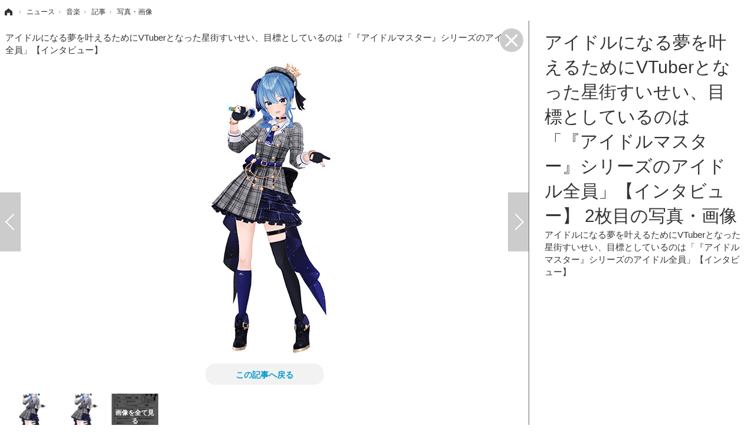

--- FILE ---
content_type: text/html; charset=utf-8
request_url: https://cho-animedia.jp/article/img/2020/07/17/18633/119385.html
body_size: 6256
content:
<!doctype html>
<html lang="ja" prefix="og: http://ogp.me/ns#">
<head>
<meta charset="UTF-8">
<meta name="viewport" content="target-densitydpi=device-dpi, width=1280, maximum-scale=3.0, user-scalable=yes">
<meta property="fb:app_id" content="">
<link rel="stylesheet" href="/base/css/a.css?__=2024122401">
<script type="text/javascript">
(function(w,k,v,k2,v2) {
  w[k]=v; w[k2]=v2;
  var val={}; val[k]=v; val[k2]=v2;
  (w.dataLayer=w.dataLayer||[]).push(val);
})(window, 'tpl_name', 'pages/image', 'tpl_page', 'fullscreen-image');
</script>
<script src="/base/scripts/jquery-2.1.3.min.js"></script>
<script type="text/javascript" async src="/base/scripts/a.min.js?__=2024122401"></script>

<!--[if lt IE 11]>
<link rel="stylesheet" href="/feature/scripts/media_ie8.css">
<![endif]-->        
            <title>アイドルになる夢を叶えるためにVTuberとなった星街すいせい、目標としているのは「『アイドルマスター』シリーズのアイドル全員」【インタビュー】 2枚目の写真・画像 | 超！アニメディア</title>
    <meta name="keywords" content="アイドルになる夢を叶えるためにVTuberとなった星街すいせい、目標としているのは「『アイドルマスター』シリーズのアイドル全員」【インタビュー】,画像,写真,ニュース,超！アニメディア">
    <meta name="description" content="アニメディア編集部のイチオシVTuberを紹介していく本コーナー。今回登場する星街すいせいは、ホロライブ所属のアイドルVTuberだ。4月から文化放送で初の冠ラジオ番組「星街すいせいのMUSIC SPACE」が始まり、  …  アイドルになる夢を叶えるためにVTuberとなった星街すいせい、目標としているのは「『アイドルマスター』シリーズのアイドル全員」【インタビュー】 2枚目の写真・画像">
    <meta name="thumbnail" content="https://cho-animedia.jp/imgs/ogp_f/119385.jpg">

        
              <meta name="twitter:title" content="アイドルになる夢を叶えるためにVTuberとなった星街すいせい、目標としているのは「『アイドルマスター』シリーズのアイドル全員」【インタビュー】 2枚目の写真・画像 | 超！アニメディア">
      <meta name="twitter:card" content="photo">
      <meta name="twitter:site" content="@cho_animedia">
      <meta name="twitter:url" content="https://cho-animedia.jp/article/img/2020/07/17/18633/119385.html">
      <meta name="twitter:image" content="https://cho-animedia.jp/imgs/p/6dvNFzanzyYTavc0094pDajPfMG2wsPExcbH/119385.jpg">
    
        <meta property="og:title" content="アイドルになる夢を叶えるためにVTuberとなった星街すいせい、目標としているのは「『アイドルマスター』シリーズのアイドル全員」【インタビュー】 2枚目の写真・画像 | 超！アニメディア">
    <meta property="og:description" content="アニメディア編集部のイチオシVTuberを紹介していく本コーナー。今回登場する星街すいせいは、ホロライブ所属のアイドルVTuberだ。4月から文化放送で初の冠ラジオ番組「星街すいせいのMUSIC SPACE」が始まり、  …  アイドルになる夢を叶えるためにVTuberとなった星街すいせい、目標としているのは「『アイドルマスター』シリーズのアイドル全員」【インタビュー】 2枚目の写真・画像">

    
    <meta property="og:type" content="article">
  <meta property="og:site_name" content="超！アニメディア">
  <meta property="og:url" content="https://cho-animedia.jp/article/img/2020/07/17/18633/119385.html">
    <meta property="og:image" content="https://cho-animedia.jp/imgs/ogp_f/119385.jpg">

<link rel="apple-touch-icon" sizes="76x76" href="/base/images/touch-icon-76.png">
<link rel="apple-touch-icon" sizes="120x120" href="/base/images/touch-icon-120.png">
<link rel="apple-touch-icon" sizes="152x152" href="/base/images/touch-icon-152.png">
<link rel="apple-touch-icon" sizes="180x180" href="/base/images/touch-icon-180.png">

<meta name='robots' content='max-image-preview:large' /><script async src="https://pagead2.googlesyndication.com/pagead/js/adsbygoogle.js?client=ca-pub-6205980071848979" crossorigin="anonymous"></script>
<script async src="https://securepubads.g.doubleclick.net/tag/js/gpt.js"></script>
<script>
  window.googletag = window.googletag || {cmd: []};
  var adslotHeader, adslotLeft1, adslotLeft2, adslotLeft3, adslotRight1, adslotRight2;
  var cX = cX || {}; cX.callQueue = cX.callQueue || [];
  cX.callQueue.push(['invoke', function() {
    googletag.cmd.push(function() {
      var pr = '0';
      var adsng = '0';
      var category = '1';
      googletag.pubads().setTargeting('pr', pr);
      googletag.pubads().setTargeting('adsng', adsng);
      googletag.pubads().setTargeting('category', category);
      googletag.pubads().setTargeting('CxSegments', cX.getUserSegmentIds({persistedQueryId:'103c35db41bdb997c80835fa7c8343832c9821e5'}));
      googletag.pubads().disableInitialLoad();
      googletag.enableServices();
    });
  }]);
</script>
<script>
  (function(d,s,e,t){e=d.createElement(s);e.type='text/java'+s;e.async='async';
  e.src='http'+('https:'===location.protocol?'s://s':'://')+'cdn.cxense.com/cx.js';
  t=d.getElementsByTagName(s)[0];t.parentNode.insertBefore(e,t);})(document,'script');
</script><meta name="cXenseParse:iid-articleid" content="18633">
<meta name="cXenseParse:iid-article-title" content="アイドルになる夢を叶えるためにVTuberとなった星街すいせい、目標としているのは「『アイドルマスター』シリーズのアイドル全員」【インタビュー】">
<meta name="cXenseParse:iid-page-type" content="画像ページ">
<meta name="cXenseParse:iid-page-name" content="fullscreen-image">
<meta name="cXenseParse:iid-category" content="ニュース">
<meta name="cXenseParse:iid-subcategory" content="音楽">
<meta name="cXenseParse:iid-hidden-adsense" content="false">
<meta name="cXenseParse:iid-hidden-other-ad" content="false">
<meta name="cXenseParse:iid-article-type" content="通常記事">
<meta name="cXenseParse:iid-provider-name" content="超！アニメディア">
<meta name="cXenseParse:author" content="超！アニメディア編集部">
<meta name="cXenseParse:recs:publishtime" content="2020-07-17T17:30:34+0900">
<meta name="cxenseparse:iid-publish-yyyy" content="2020">
<meta name="cxenseparse:iid-publish-yyyymm" content="202007">
<meta name="cxenseparse:iid-publish-yyyymmdddd" content="20200717">
<script type="text/javascript" src="https://code3.adtlgc.com/js/iid_init.js"></script>

<script>var dataLayer = dataLayer || [];dataLayer.push({'customCategory': 'news','customSubCategory': 'music','customProvider': '超！アニメディア','customAuthorId': '','customAuthorName': '超！アニメディア編集部','customPrimaryGigaId': '','customPrimaryGigaName': ''});</script>
<link rel="canonical" href="https://cho-animedia.jp/article/img/2020/07/17/18633/119384.html">
<link rel="alternate" media="only screen and (max-width: 640px)" href="https://cho-animedia.jp/article/img/2020/07/17/18633/119385.html">
<link rel="alternate" type="application/rss+xml" title="RSS" href="https://cho-animedia.jp/rss20/index.rdf">

</head>

<body class="thm-page-arti-image thm-tpl-page-fullscreen-image page-cate--news page-cate--news-music page-subcate--music" data-nav="news">
<!-- Google Tag Manager -->
<noscript><iframe src="//www.googletagmanager.com/ns.html?id=GTM-P8V7VLB"
height="0" width="0" style="display:none;visibility:hidden"></iframe></noscript>
<script>(function(w,d,s,l,i){w[l]=w[l]||[];w[l].push({'gtm.start':
new Date().getTime(),event:'gtm.js'});var f=d.getElementsByTagName(s)[0],
j=d.createElement(s),dl=l!='dataLayer'?'&l='+l:'';j.async=true;j.src=
'//www.googletagmanager.com/gtm.js?id='+i+dl;f.parentNode.insertBefore(j,f);
})(window,document,'script','dataLayer','GTM-P8V7VLB');</script>
<!-- End Google Tag Manager -->

<div class="breadcrumb">
    <span id="breadcrumbTop"><a class="link" href="https://cho-animedia.jp/"><span class="item icon icon-bc--home">ホーム</span></a></span>
<i class="separator icon icon-bc--arrow"> › </i>
          <span id="BreadcrumbSecond">
  <a class="link" href="/category/news/">
    <span class="item icon icon-bc--news">ニュース</span>
  </a>
</span>
<i class="separator icon icon-bc--arrow"> › </i>
        <span id="BreadcrumbThird">
  <a class="link" href="/category/news/music/latest/">
    <span class="item icon icon-bc--music">音楽</span>
  </a>
</span>
<i class="separator icon icon-bc--arrow"> › </i>
  
  <span id="breadcrumbLast"><a class="link" href="/article/2020/07/17/18633.html"><span class="item icon icon-bc--article">記事</span></a></span>
  <i class="separator icon icon-bc--arrow"> › </i>

  <span class="item">写真・画像</span>
</div>

<header class="thm-header">
  <div class="header-wrapper cf">
<div class="header-logo">
  <a class="link" href="https://cho-animedia.jp/" data-sub-title=""><img class="logo" src="/base/images/header-logo.2024122401.png" alt="超！アニメディア"></a>
</div>
  </div>
<!-- global_nav -->
</header>

<div class="thm-body cf">
  <main class="thm-main">
<header class="image-caption">
    アイドルになる夢を叶えるためにVTuberとなった星街すいせい、目標としているのは「『アイドルマスター』シリーズのアイドル全員」【インタビュー】
  <a class="fullimage-close-icon" href="/article/2020/07/17/18633.html"><span class="fullimage-close-icon"></span></a>
</header><div class="arti-content arti-content--image">
    <div class="figure-area">
                      <figure class="figure" style="display:none;">
                  <a class="link" href="#">
                        
            <img
              data-src="/imgs/p/usvA95G_PvGjGchefBePwQTN9cDBwsPExcbH/119384.jpg"
              alt="suisei"
              width="826"
              height="1166">
          </a>
      </figure>
                                    <figure class="figure active" >
                                                                    <a class="link pjax-next" href="/article/img/2020/07/17/18633/119386.html">
                      
            <img
              src="/imgs/p/usvA95G_PvGjGchefBePwQTN9cDBwsPExcbH/119385.jpg"
              alt="アイドルになる夢を叶えるためにVTuberとなった星街すいせい、目標としているのは「『アイドルマスター』シリーズのアイドル全員」【インタビュー】"
              width="826"
              height="1166">
          </a>
      </figure>
                      <figure class="figure" style="display:none;">
                  <a class="link" href="#">
                        
            <img
              data-src="/imgs/p/usvA95G_PvGjGchefBePwQTN9cDBwsPExcbH/119386.png"
              alt="アイドルになる夢を叶えるためにVTuberとなった星街すいせい、目標としているのは「『アイドルマスター』シリーズのアイドル全員」【インタビュー】"
              width="826"
              height="1137">
          </a>
      </figure>
      </div>
    <div class="figure-pagination">
    <ul class="paging-list paging-full">
            
                                              <li class="item paging-prev">
        <a class="link icon icon--paging-prev pjax-prev"
           href="/article/img/2020/07/17/18633/119384.html">前の画像</a>
      </li>
                                                    <li class="item paging-next">
        <a class="link icon icon--paging-next pjax-next"
           href="/article/img/2020/07/17/18633/119386.html">次の画像</a>
      </li>
      <li class="item paging-back">
        <a class="link icon icon--paging-back" href="/article/2020/07/17/18633.html">この記事へ戻る
          <span class="count">2/3</span>
        </a>
      </li>
    </ul>
  </div>
      
            
                    
  <section id="section-relation-article" class="figure-area main-feature">
    <ul class="image image-full">
            
                          
        
                <li class="item">
          <a href="/article/2020/07/05/18582.html">
            <img src="/imgs/p/JffXfQhZiACHI_W8vJKabszOB8C8wsPExcbH/119023.jpg" alt="「せんせえ」がたと一緒に大きくなった個人勢VTuber・名取さなにインタビュー！「ば～ちゃるな～す」になった理由は? 画像">
            <span>「せんせえ」がたと一緒に大きくなった個人勢VTuber・名取さなにインタビュー！「ば～ちゃるな～す」になった理由は?</span>
          </a>
        </li>
      
                          
        
                <li class="item">
          <a href="/article/2020/04/24/18033.html">
            <img src="/imgs/p/JffXfQhZiACHI_W8vJKabszOB8C8wsPExcbH/114963.jpg" alt="海賊船を買うためにVTuber活動を始めたホロライブ3期生・宝鐘マリンがオタトーーク！「幼いころから声優さんと『サクラ大戦』が大好き！」 画像">
            <span>海賊船を買うためにVTuber活動を始めたホロライブ3期生・宝鐘マリンがオタトーーク！「幼いころから声優さんと『サクラ大戦』が大好き！」</span>
          </a>
        </li>
      
                          
        
                <li class="item">
          <a href="/article/2020/02/11/16992.html">
            <img src="/imgs/p/JffXfQhZiACHI_W8vJKabszOB8C8wsPExcbH/108068.jpg" alt="ホロライブ第3期生、自由奔放なウサ耳の女の子・兎田ぺこらが今後の展望を語るぺこ！「次の目標はTV番組出演ぺこ！」【インタビュー】 画像">
            <span>ホロライブ第3期生、自由奔放なウサ耳の女の子・兎田ぺこらが今後の展望を語るぺこ！「次の目標はTV番組出演ぺこ！」【インタビュー】</span>
          </a>
        </li>
          </ul>
  </section>
  <section id="section-relation-article-pagination" class="figure-pagination">
    <ul class="paging-list paging-full paging-first">
      <li class="item paging-prev">
        <a class="link icon icon--paging-prev" href="/article/img/2020/07/05/18582/119025.html">関連記事</a>
      </li>
      <li class="item paging-next">
        <a class="link icon icon--paging-next rl-close" href="#">戻る</a>
      </li>
      <li class="item paging-back">
        <a class="link icon icon--paging-back" href="/article/2020/07/17/18633.html">この記事へ戻る
          <span class="count">1/3</span>
        </a>
      </li>
    </ul>
    <ul class="paging-list paging-full paging-last">
      <li class="item paging-prev">
        <a class="link icon icon--paging-prev rl-close" href="#">戻る</a>
      </li>
      <li class="item paging-next">
        <a class="link icon icon--paging-next" href="/article/img/2020/07/05/18582/119023.html">関連記事</a>
      </li>
      <li class="item paging-back">
        <a class="link icon icon--paging-back" href="/article/2020/07/17/18633.html">この記事へ戻る
          <span class="count">3/3</span>
        </a>
      </li>
    </ul>
  </section>
</div>
<div class="main-ad">
<div id='div-gpt-ad-header1'>
<script>
cX.callQueue.push(['invoke', function() {
  googletag.cmd.push(function() {
    adslotHeader = googletag.defineSlot('/2261101/125010001', [[728, 90]], 'div-gpt-ad-header1').addService(googletag.pubads());
    googletag.pubads().refresh([adslotHeader]);
    googletag.display('div-gpt-ad-header1');
  });
}]);
</script>
</div>
</div><ul class="thumb-list cf">

  <li class="item">
    <a class="link" href="/article/img/2020/07/17/18633/119384.html">
      <img class="image" src="/imgs/thumb/119384.jpg" alt="suisei" width="70" height="70">
    </a>
  </li>

  <li class="item">
    <a class="link" href="/article/img/2020/07/17/18633/119385.html">
      <img class="image" src="/imgs/thumb/119385.jpg" alt="アイドルになる夢を叶えるためにVTuberとなった星街すいせい、目標としているのは「『アイドルマスター』シリーズのアイドル全員」【インタビュー】" width="70" height="70">
    </a>
  </li>

  <li class="item">
    <a class="link" href="/article/img/2020/07/17/18633/119386.html">
      <img class="image" src="/imgs/thumb/119386.png" alt="アイドルになる夢を叶えるためにVTuberとなった星街すいせい、目標としているのは「『アイドルマスター』シリーズのアイドル全員」【インタビュー】" width="70" height="70">
    </a>
  </li>
</ul>


  </main>
  <aside class="thm-aside">
<header class="image-header">
  <h1>アイドルになる夢を叶えるためにVTuberとなった星街すいせい、目標としているのは「『アイドルマスター』シリーズのアイドル全員」【インタビュー】 2枚目の写真・画像</h1>
      <span class="caption">アイドルになる夢を叶えるためにVTuberとなった星街すいせい、目標としているのは「『アイドルマスター』シリーズのアイドル全員」【インタビュー】</span>
</header><div class="sidebox sidebox-ad">

<div id="div-gpt-ad-right1">
<script>
cX.callQueue.push(['invoke', function() {
  googletag.cmd.push(function() {
    adslotRight1 = googletag.defineSlot('/2261101/125010007', [[300, 250], [300, 600]], 'div-gpt-ad-right1').addService(googletag.pubads()).setCollapseEmptyDiv(true);
    googletag.pubads().refresh([adslotRight1]);
    googletag.display('div-gpt-ad-right1');
  });
}]);
</script>
</div>

</div>
  </aside>
</div>
<div class="thm-footer">
</div>

<script src="https://cdn.rocket-push.com/main.js" charset="utf-8" data-pushman-token="b004ec2f2c573fa5d08413df001620650e24984131d28e5f331397cce5c5a5b6"></script>

<script>(function(w,d,s,l,i){w[l]=w[l]||[];w[l].push({'gtm.start':
new Date().getTime(),event:'gtm.js'});var f=d.getElementsByTagName(s)[0],
j=d.createElement(s),dl=l!='dataLayer'?'&l='+l:'';j.async=true;j.src=
'https://www.googletagmanager.com/gtm.js?id='+i+dl;f.parentNode.insertBefore(j,f);
})(window,document,'script','dataLayer','GTM-M8FKD4PQ');</script>

<script>
  
  (function () {
    // pjax js読込
    var jsElem = document.createElement('script');
    jsElem.src = '/base/scripts/jquery.pjax.modified.min.2018100101.js';
    document.getElementsByTagName('head')[0].appendChild(jsElem);

    // 多重実行回避のためのフラグ
    var _pjaxInProgress = false;

    // 画像切替回数（一定数を超えたら画面遷移する）
    var _loadFrequency = 0;

    // 広告の更新設定,PJAX二回に一回更新
    var _isAdUpdated = false;

    // PJAX実行関数
    var _pjax = function ($activeImg, $nextImg, _direction, _url) {
      if (_pjaxInProgress || _loadFrequency > 10) {
        // PJAX実行中なら次画像へ遷移
        location.href = _url;
      }

      // 処理開始
      _pjaxInProgress = true;
      _loadFrequency++;

      // クラスを先に付け替え
      // アニメーションとPJAXの処理順が保証できないため
      $nextImg.addClass('active');
      $activeImg.removeClass('active');

      // 画像スライド
      $activeImg
        .css('position', 'relative')
        .animate({'left': _direction}, {'duration': 200})//, 'queue':false})
        .fadeOut('fast', function () {
          $nextImg.removeAttr('style');
          $activeImg.css('left', '');
        });

      // PJAX実行
      $.pjax({
        url: _url,
        timeout: 3000,
        container: 'header.image-header',
        fragment: 'header.image-header',
        scrollTo: false
      });
    };

    // 前後の画像を読込
    var _loadPrevAndNextImages = function () {
      var $activeImg = $('figure.figure.active');
      var $img = $activeImg.next().find('img');
      var _src = $img.attr('data-src');
      if (_src) {
        $img.attr('src', _src).removeAttr('data-src');
      }
      $img = $activeImg.prev().find('img');
      $img.attr('src', $img.attr('data-src')).removeAttr('data-src');
      _src = $img.attr('data-src');
      if (_src) {
        $img.attr('src', _src).removeAttr('data-src');
      }
    };

    $(document).on('click', 'a.pjax-prev,a.pjax-next', function (e) {
      e.preventDefault();

      // 表示中画像
      var $activeImg = $('figure.figure.active');

      // 次の画像
      var $nextImg = $activeImg.next();
      var _direction = '-=800px';

      if ($(this).hasClass('pjax-prev')) {
        // 前の画像
        $nextImg = $activeImg.prev();
        _direction = '+=800px';
      }

      // PJAX実行
      _pjax($activeImg, $nextImg, _direction, $(this).attr('href'));
    });

    // PJAX 成功
    $(document).on('pjax:success', function (data, status) {
      var $status = $(status);
      if (_isAdUpdated && (typeof(googletag) !== "undefined")) {
        // 広告更新
        googletag.cmd.push(function () {
          googletag.pubads().refresh();
        });
      }

      // ページネーション更新
      var $original = $('div.figure-pagination');
      var $new = $status.find('div.figure-pagination');
      $original.find('li.paging-prev').replaceWith($new.find('li.paging-prev'));
      $original.find('li.paging-next').replaceWith($new.find('li.paging-next'));
      $original.find('span.count').replaceWith($new.find('span.count'));

      // 画像更新
      $('figure.figure.active > a.link').replaceWith($status.find('figure.figure.active > a.link'));

      // 画面トップの画像キャプション更新
      $('header.image-caption').html($status.find('header.image-caption').html());
    });

    // PJAX 完了
    $(document).on('pjax:complete', function () {
      // 広告更新フラグ更新
      _isAdUpdated = !_isAdUpdated;

      // PJAX実行中フラグ更新
      _pjaxInProgress = false;

      // 前後の画像読込
      _loadPrevAndNextImages();
    });

    // 関連記事枠表示
    $(document).on('click', 'a.rl-next,a.rl-prev', function (e) {
      e.preventDefault();

      // 画像枠非表示
      $('div.arti-content').find('div.figure-area, div.figure-pagination').hide();

      // 関連記事枠表示
      $('#section-relation-article').show();

      // 関連記事枠の左右矢印表示
      var $sectionRelationArticlePagination = $('#section-relation-article-pagination');
      $sectionRelationArticlePagination.show().find('ul.paging-first, ul.paging-last').hide();

      var _target = $(this).hasClass('rl-prev') ? 'ul.paging-first' : 'ul.paging-last';
      $sectionRelationArticlePagination.find(_target).show();
    });

    // 関連記事枠非表示
    $(document).on('click', 'a.rl-close', function (e) {
      e.preventDefault();

      // 画像枠表示
      $('div.arti-content').find('div.figure-area, div.figure-pagination').show();

      // 関連記事枠非表示
      $('#section-relation-article,#section-relation-article-pagination').hide();
    });

    _loadPrevAndNextImages();

    var from = '';
    if (location.search.indexOf('from=tpimg') != -1 || location.search.indexOf('from=tpthm') != -1) from = '?from=tpthm';
    if (location.search.indexOf('from=btimg') != -1 || location.search.indexOf('from=btthm') != -1) from = '?from=btthm';
    $('.thm-main > ul.thumb-list a.link').each(function (e) {
      $(this).attr('href', $(this).attr('href') + from);
    });

  })();
  
</script><script type="text/javascript" charset="UTF-8">
var id = "news";
var detail_id = "music";
document.write(unescape("%3Cscript src='//img.ak.impact-ad.jp/ut/7600dbfe68b90c3f_1078.js' type='text/javascript' charset='UTF-8' %3E%3C/script%3E"));
</script>
<noscript><iframe src="//nspt.unitag.jp/7600dbfe68b90c3f_1078.php" width="0" height="0" frameborder="0"></iframe></noscript>
<script type="application/ld+json">
{
  "@context": "http://schema.org",
  "@type": "BreadcrumbList",
  "itemListElement": [
    {
      "@type": "ListItem",
      "position": 1,
      "item": {
        "@id": "/",
        "name": "TOP"
      }
    }

    ,{
      "@type": "ListItem",
      "position": 2,
      "item": {
        "@id": "https://cho-animedia.jp/category/news/",
        "name": "ニュース"
      }
    },
    {
      "@type": "ListItem",
      "position": 3,
      "item": {
        "@id": "https://cho-animedia.jp/category/news/music/latest/",
        "name": "音楽"
      }
    },
    {
      "@type": "ListItem",
      "position": 4,
      "item": {
        "@id": "https://cho-animedia.jp/article/2020/07/17/18633.html",
        "name": "記事"
      }
    },
    {
      "@type": "ListItem",
      "position": 5,
      "item": {
        "@id": "https://cho-animedia.jp/article/img/2020/07/17/18633/119385.html",
        "name": "写真・画像"
      }
    }

  ]
}
</script></body></html>

--- FILE ---
content_type: text/html; charset=utf-8
request_url: https://www.google.com/recaptcha/api2/aframe
body_size: 265
content:
<!DOCTYPE HTML><html><head><meta http-equiv="content-type" content="text/html; charset=UTF-8"></head><body><script nonce="0D6kF6llsioLeag0IjdNUA">/** Anti-fraud and anti-abuse applications only. See google.com/recaptcha */ try{var clients={'sodar':'https://pagead2.googlesyndication.com/pagead/sodar?'};window.addEventListener("message",function(a){try{if(a.source===window.parent){var b=JSON.parse(a.data);var c=clients[b['id']];if(c){var d=document.createElement('img');d.src=c+b['params']+'&rc='+(localStorage.getItem("rc::a")?sessionStorage.getItem("rc::b"):"");window.document.body.appendChild(d);sessionStorage.setItem("rc::e",parseInt(sessionStorage.getItem("rc::e")||0)+1);localStorage.setItem("rc::h",'1768928896328');}}}catch(b){}});window.parent.postMessage("_grecaptcha_ready", "*");}catch(b){}</script></body></html>

--- FILE ---
content_type: text/javascript;charset=utf-8
request_url: https://p1cluster.cxense.com/p1.js
body_size: 99
content:
cX.library.onP1('qlhc7m5gwpkx2sio0jxp52uej');


--- FILE ---
content_type: text/javascript;charset=utf-8
request_url: https://id.cxense.com/public/user/id?json=%7B%22identities%22%3A%5B%7B%22type%22%3A%22ckp%22%2C%22id%22%3A%22mkmul8c2cg2915ui%22%7D%2C%7B%22type%22%3A%22lst%22%2C%22id%22%3A%22qlhc7m5gwpkx2sio0jxp52uej%22%7D%2C%7B%22type%22%3A%22cst%22%2C%22id%22%3A%22qlhc7m5gwpkx2sio0jxp52uej%22%7D%5D%7D&callback=cXJsonpCB2
body_size: 208
content:
/**/
cXJsonpCB2({"httpStatus":200,"response":{"userId":"cx:1an6wm9g7gp6937jcs42ujo0xm:2xfkxku53omhj","newUser":false}})